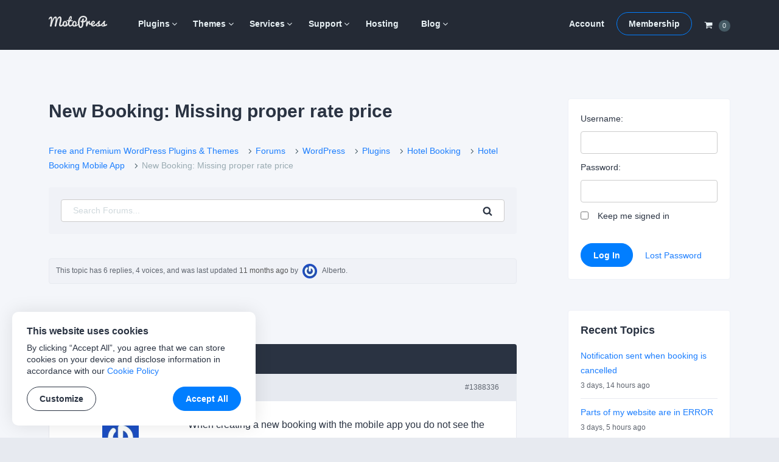

--- FILE ---
content_type: text/html; charset=UTF-8
request_url: https://motopress.com/forums/topic/new-booking-missing-proper-rate-price/
body_size: 13238
content:
<!doctype html><html lang="en-US"><head><meta charset="UTF-8"><meta name="viewport" content="width=device-width, initial-scale=1"><link rel="profile" href="https://gmpg.org/xfn/11"><link media="all" href="https://motopress.com/wp-content/cache/autoptimize/css/autoptimize_098ab45881b290182bf02f9fa22be427.css" rel="stylesheet" /><title>New Booking: Missing proper rate price - MotoPress</title> <!-- Google Tag Manager --> <script>(function(w,d,s,l,i){w[l]=w[l]||[];w[l].push({'gtm.start':
new Date().getTime(),event:'gtm.js'});var f=d.getElementsByTagName(s)[0],
j=d.createElement(s),dl=l!='dataLayer'?'&l='+l:'';j.async=true;j.src=
'https://www.googletagmanager.com/gtm.js?id='+i+dl;f.parentNode.insertBefore(j,f);
})(window,document,'script','dataLayer','GTM-PQC485F');</script> <!-- End Google Tag Manager --> <!-- Facebook --><meta name="facebook-domain-verification" content="h473jfi5t4h8pv0kzxeqtkbfgje0er" /> <script type="text/javascript">window.zESettings = {
		webWidget: {
			color: {
				theme: '#1f4ace',
				articleLinks: '#1f4ace',
			},
			chat: {
				connectOnPageLoad: false,
			}
		}
	};</script> <!-- This site is optimized with the Yoast SEO plugin v13.4.1 - https://yoast.com/wordpress/plugins/seo/ --><meta name="robots" content="max-snippet:-1, max-image-preview:large, max-video-preview:-1"/><link rel="canonical" href="https://motopress.com/forums/topic/new-booking-missing-proper-rate-price/" /><meta property="og:locale" content="en_US" /><meta property="og:type" content="article" /><meta property="og:title" content="New Booking: Missing proper rate price - MotoPress" /><meta property="og:description" content="When creating a new booking with the mobile app you do not see the proper price that is adequate for the count of guests that you choose. Steps to reproduce: - Add booking - Search - Choose apartment (In the appartments subtitle you only see the BASE PRICE of the apartment, but not the adequate rate" /><meta property="og:url" content="https://motopress.com/forums/topic/new-booking-missing-proper-rate-price/" /><meta property="og:site_name" content="MotoPress" /><meta property="article:publisher" content="https://www.facebook.com/motopressapp/" /><meta property="og:image" content="https://motopress.com/wp-content/uploads/2021/02/motopress-og-image.jpg" /><meta property="og:image:secure_url" content="https://motopress.com/wp-content/uploads/2021/02/motopress-og-image.jpg" /><meta property="og:image:width" content="1200" /><meta property="og:image:height" content="627" /><meta name="twitter:card" content="summary_large_image" /><meta name="twitter:description" content="Free and Premium WordPress Plugins &#038; Themes Forums WordPress Plugins Hotel Booking Hotel Booking Mobile App New Booking: Missing proper rate price Search for: Search This topic has 6 replies, 4 voices, and was last updated 11 months ago by Alberto. Viewing 7 posts - 1 through 7 (of 7 total) Author Posts December 9, [&hellip;]" /><meta name="twitter:title" content="New Booking: Missing proper rate price - MotoPress" /><meta name="twitter:site" content="@motopress" /><meta name="twitter:image" content="https://motopress.com/wp-content/uploads/2021/02/motopress-og-image.jpg" /><meta name="twitter:creator" content="@motopress" /> <script type='application/ld+json' class='yoast-schema-graph yoast-schema-graph--main'>{"@context":"https://schema.org","@graph":[{"@type":"Organization","@id":"https://motopress.com/#organization","name":"MotoPress","url":"https://motopress.com/","sameAs":["https://www.facebook.com/motopressapp/","https://www.instagram.com/motopressapp/","https://www.linkedin.com/company/motopress","https://www.youtube.com/channel/UCtkDYmIQ5Lv_z8KbjJ2lpFQ","https://twitter.com/motopress"],"logo":{"@type":"ImageObject","@id":"https://motopress.com/#logo","inLanguage":"en-US","url":"https://motopress.com/wp-content/uploads/2018/02/motopress-wordpress-planet.png","width":1316,"height":958,"caption":"MotoPress"},"image":{"@id":"https://motopress.com/#logo"}},{"@type":"WebSite","@id":"https://motopress.com/#website","url":"https://motopress.com/","name":"MotoPress","inLanguage":"en-US","description":"Free and Premium WordPress Plugins &amp; Themes","publisher":{"@id":"https://motopress.com/#organization"},"potentialAction":[{"@type":"SearchAction","target":"https://motopress.com/?s={search_term_string}","query-input":"required name=search_term_string"}]},{"@type":"WebPage","@id":"https://motopress.com/forums/topic/new-booking-missing-proper-rate-price/#webpage","url":"https://motopress.com/forums/topic/new-booking-missing-proper-rate-price/","name":"New Booking: Missing proper rate price - MotoPress","isPartOf":{"@id":"https://motopress.com/#website"},"inLanguage":"en-US","datePublished":"2022-12-09T09:52:58+00:00","dateModified":"2022-12-09T09:52:58+00:00","breadcrumb":{"@id":"https://motopress.com/forums/topic/new-booking-missing-proper-rate-price/#breadcrumb"},"potentialAction":[{"@type":"ReadAction","target":["https://motopress.com/forums/topic/new-booking-missing-proper-rate-price/"]}]},{"@type":"BreadcrumbList","@id":"https://motopress.com/forums/topic/new-booking-missing-proper-rate-price/#breadcrumb","itemListElement":[{"@type":"ListItem","position":1,"item":{"@type":"WebPage","@id":"https://motopress.com/","url":"https://motopress.com/","name":"Home"}},{"@type":"ListItem","position":2,"item":{"@type":"WebPage","@id":"https://motopress.com/forums/forum/wordpress/","url":"https://motopress.com/forums/forum/wordpress/","name":"WordPress"}},{"@type":"ListItem","position":3,"item":{"@type":"WebPage","@id":"https://motopress.com/forums/forum/wordpress/plugins/","url":"https://motopress.com/forums/forum/wordpress/plugins/","name":"Plugins"}},{"@type":"ListItem","position":4,"item":{"@type":"WebPage","@id":"https://motopress.com/forums/forum/wordpress/plugins/hotel-booking/","url":"https://motopress.com/forums/forum/wordpress/plugins/hotel-booking/","name":"Hotel Booking"}},{"@type":"ListItem","position":5,"item":{"@type":"WebPage","@id":"https://motopress.com/forums/forum/wordpress/plugins/hotel-booking/hotel-booking-mobile-app/","url":"https://motopress.com/forums/forum/wordpress/plugins/hotel-booking/hotel-booking-mobile-app/","name":"Hotel Booking Mobile App"}},{"@type":"ListItem","position":6,"item":{"@type":"WebPage","@id":"https://motopress.com/forums/topic/new-booking-missing-proper-rate-price/","url":"https://motopress.com/forums/topic/new-booking-missing-proper-rate-price/","name":"New Booking: Missing proper rate price"}}]}]}</script> <!-- / Yoast SEO plugin. --><link rel="alternate" type="application/rss+xml" title="MotoPress &raquo; Feed" href="https://motopress.com/feed/" /><link rel="alternate" type="application/rss+xml" title="MotoPress &raquo; Comments Feed" href="https://motopress.com/comments/feed/" /><link rel='https://api.w.org/' href='https://motopress.com/wp-json/' /><link rel="EditURI" type="application/rsd+xml" title="RSD" href="https://motopress.com/xmlrpc.php?rsd" /><link rel="wlwmanifest" type="application/wlwmanifest+xml" href="https://motopress.com/wp-includes/wlwmanifest.xml" /><meta name="generator" content="WordPress 5.3.20" /><link rel="alternate" type="application/json+oembed" href="https://motopress.com/wp-json/oembed/1.0/embed?url=https%3A%2F%2Fmotopress.com%2Fforums%2Ftopic%2Fnew-booking-missing-proper-rate-price%2F" /><link rel="alternate" type="text/xml+oembed" href="https://motopress.com/wp-json/oembed/1.0/embed?url=https%3A%2F%2Fmotopress.com%2Fforums%2Ftopic%2Fnew-booking-missing-proper-rate-price%2F&#038;format=xml" /><meta name="generator" content="Easy Digital Downloads v2.9.19" /><link rel="preload" href="https://motopress.com/wp-content/themes/motopressnew/fonts/motopress-icons/motopress-icons.woff2" as="font" type="font/woff2" crossorigin><meta name="description" content="When creating a new booking with the mobile app you do not see the proper price that is adequate for the count of guests that you choose. Steps to reproduce: - Add booking - Search - Choose apartment (In the appartments subtitle you only see the BASE PRICE of the apartment, but not the adequate rate" /><style type="text/css">.site-title,.site-description {position: absolute;clip: rect(1px, 1px, 1px, 1px);}</style> <script>window.dataLayer = window.dataLayer || [];

            // Wait until jQuery script is loaded [in footer]
            document.addEventListener( 'DOMContentLoaded', function () {
                jQuery( document ).ajaxSuccess(function ( event, request, args, response ) {
                    // Get the action and check the response
                    var action_regex = /\baction=(\w+)/i;
                    var query_args = args.url.match( action_regex );

                    if ( query_args == null && typeof args.data == 'string' ) {
                        query_args = args.data.match( action_regex );
                    }

                    var action = query_args != null ? query_args[1] : null;

                    if ( action !== 'edd_add_to_cart' || !response || !response.cart_items ) {
                        return;
                    }

                    // Add event
                    window.dataLayer.push({ ecommerce: null });
                    window.dataLayer.push({
                        'event': 'add_to_cart',
                        'ecommerce': {
                            'items': response.cart_items
                        }
                    });
                }); // On AJAX success
            }); // Document ready</script> <style type="text/css" id="wp-custom-css">.site-header + #site-header-placeholder.header-has-sidebar {
	height: 98.75px;
}
@media screen and (min-width: 766px) {
	.site-header + #site-header-placeholder.header-has-sidebar {
		height: 106px;
	}	
}
.home .mp-content-tabs-header a {
  text-decoration: underline;
}
@media screen and (min-width: 766px) {
	.two-columns-list {
		column-count: 2;
	    column-gap: 5vw;
	}
}
@media screen and (min-width: 766px) {
	.three-columns-list {
		column-count: 3;
	    column-gap: 5vw;
	}
}

#edd_checkout_wrap #tm_edd_recurring {
  display: none !important;
}
#edd_checkout_cart .edd_cart_item_name .eddr-notice.eddr-cart-item-notice {
  display: block  !important;
}
/* members download form */
.entry-content .tmrcp-download-form-list {
  background: #fff;
  border-bottom: 1px solid #e7eaf0;
  padding-bottom: 1.42857em;
}
.col-info .tmrcp-download-form-list {
  background: #fff;
	max-width: 95%;
}</style></head><body class="topic bbpress topic-template-default single single-topic postid-1388336 wp-custom-logo"> <!-- Google Tag Manager (noscript) --> <noscript><iframe src="https://www.googletagmanager.com/ns.html?id=GTM-PQC485F" height="0" width="0" style="display:none;visibility:hidden"></iframe></noscript> <!-- End Google Tag Manager (noscript) --><div id="page" class="site"><div class="site-wrapper"> <a class="skip-link screen-reader-text"
 href="#content">Skip to content</a><header id="masthead" class="site-header is-sticky"><div class="wrapper"><div class="row no-gutters header-menus-row"> <button class="menu-toggle" aria-controls="menu-wrapper" aria-expanded="false"> <svg class="open" fill="#fff" width="22" height="22" viewBox="0 0 1792 1792" xmlns="http://www.w3.org/2000/svg"><path d="M1664 1344v128q0 26-19 45t-45 19h-1408q-26 0-45-19t-19-45v-128q0-26 19-45t45-19h1408q26 0 45 19t19 45zm0-512v128q0 26-19 45t-45 19h-1408q-26 0-45-19t-19-45v-128q0-26 19-45t45-19h1408q26 0 45 19t19 45zm0-512v128q0 26-19 45t-45 19h-1408q-26 0-45-19t-19-45v-128q0-26 19-45t45-19h1408q26 0 45 19t19 45z"/></svg> <svg class="close" fill="#fff" style="display: none;" width="22" height="22" viewBox="0 0 1792 1792" xmlns="http://www.w3.org/2000/svg"><path d="M1490 1322q0 40-28 68l-136 136q-28 28-68 28t-68-28l-294-294-294 294q-28 28-68 28t-68-28l-136-136q-28-28-28-68t28-68l294-294-294-294q-28-28-28-68t28-68l136-136q28-28 68-28t68 28l294 294 294-294q28-28 68-28t68 28l136 136q28 28 28 68t-28 68l-294 294 294 294q28 28 28 68z"/></svg> <span class="screen-reader-text">Menu</span> </button><div class="site-branding"> <a href="https://motopress.com/" class="custom-logo-link" rel="home"><img width="96" height="20" src="https://motopress.com/wp-content/uploads/2021/12/motopress-logo.svg" class="custom-logo no-lazyload" alt="MotoPress" width="96" height="20" /></a><p class="site-title"><a href="https://motopress.com/"
 rel="home">MotoPress</a></p><p class="site-description screen-reader-text">Free and Premium WordPress Plugins &amp; Themes</p></div><!-- .site-branding --><div class="header-cart"> <a class="navCart empty" href="https://motopress.com/checkout/?nocache=true"> <span class="navCart-icon"> <svg fill="currentColor" width="14" height="14" viewBox="0 0 1792 1792" xmlns="http://www.w3.org/2000/svg"><path d="M704 1536q0 52-38 90t-90 38-90-38-38-90 38-90 90-38 90 38 38 90zm896 0q0 52-38 90t-90 38-90-38-38-90 38-90 90-38 90 38 38 90zm128-1088v512q0 24-16.5 42.5t-40.5 21.5l-1044 122q13 60 13 70 0 16-24 64h920q26 0 45 19t19 45-19 45-45 19h-1024q-26 0-45-19t-19-45q0-11 8-31.5t16-36 21.5-40 15.5-29.5l-177-823h-204q-26 0-45-19t-19-45 19-45 45-19h256q16 0 28.5 6.5t19.5 15.5 13 24.5 8 26 5.5 29.5 4.5 26h1201q26 0 45 19t19 45z"/></svg> </span> <span class="navCart-cartQuantityAndTotal"> <span class="navCart-quantity"><span class="edd-cart-quantity">0</span></span> </span> </a></div><div class="menu-wrapper" id="menu-wrapper"><div class="row no-gutters"><nav id="site-navigation" class="main-navigation"><div class="menu-primary-container"><ul id="primary-menu" class="menu"><li id="menu-item-643344" class="menu-item menu-item-type-taxonomy menu-item-object-download_category menu-item-has-children menu-item-643344"><a title="WordPress Plugins" href="https://motopress.com/products/category/wordpress-plugins/">Plugins</a><ul class="sub-menu"><li id="menu-item-937488" class="menu-item menu-item-type-taxonomy menu-item-object-download_category menu-item-937488"><a href="https://motopress.com/products/category/hotel-booking-addons/">Hotel Booking</a></li><li id="menu-item-1321408" class="menu-item menu-item-type-taxonomy menu-item-object-download_category menu-item-1321408"><a href="https://motopress.com/products/category/appointment-booking-addons/">Appointment Booking</a></li><li id="menu-item-1775858" class="menu-item menu-item-type-post_type menu-item-object-download menu-item-1775858"><a href="https://motopress.com/products/booking-calendar/">Booking Calendar</a></li><li id="menu-item-1689517" class="menu-item menu-item-type-post_type menu-item-object-download menu-item-1689517"><a href="https://motopress.com/products/events-calendar/">Events Calendar</a></li><li id="menu-item-937489" class="menu-item menu-item-type-taxonomy menu-item-object-download_category menu-item-has-children menu-item-937489"><a href="https://motopress.com/products/category/gutenberg-wordpress-plugins/">Gutenberg Plugins</a><ul class="sub-menu"><li id="menu-item-1124057" class="menu-item menu-item-type-post_type menu-item-object-download menu-item-1124057"><a href="https://motopress.com/products/getwid/">Getwid</a></li><li id="menu-item-1124058" class="menu-item menu-item-type-post_type menu-item-object-download menu-item-1124058"><a href="https://motopress.com/products/wordpress-mega-menu-block/">Mega Menu Block</a></li><li id="menu-item-1124056" class="menu-item menu-item-type-post_type menu-item-object-download menu-item-1124056"><a href="https://motopress.com/products/block-editor-colors/">Block Editor Colors</a></li></ul></li><li id="menu-item-937490" class="menu-item menu-item-type-taxonomy menu-item-object-download_category menu-item-has-children menu-item-937490"><a href="https://motopress.com/products/category/elementor-addons/">Elementor Addons</a><ul class="sub-menu"><li id="menu-item-1124051" class="menu-item menu-item-type-post_type menu-item-object-download menu-item-1124051"><a href="https://motopress.com/products/stratum/">Free Elementor Widgets</a></li><li id="menu-item-1124052" class="menu-item menu-item-type-post_type menu-item-object-download menu-item-1124052"><a href="https://motopress.com/products/stratum-menu/">Elementor Mega Menu</a></li><li id="menu-item-1124302" class="menu-item menu-item-type-post_type menu-item-object-download menu-item-1124302"><a href="https://motopress.com/products/hotel-booking/">Elementor Booking</a></li><li id="menu-item-1124055" class="menu-item menu-item-type-post_type menu-item-object-download menu-item-1124055"><a href="https://motopress.com/products/appointment-booking/">Elementor Appointment</a></li></ul></li><li id="menu-item-937492" class="menu-item menu-item-type-taxonomy menu-item-object-download_category menu-item-937492"><a href="https://motopress.com/products/category/free-wordpress-plugins/">Free Plugins</a></li></ul></li><li id="menu-item-643345" class="menu-item menu-item-type-taxonomy menu-item-object-download_category menu-item-has-children menu-item-643345"><a title="WordPress Themes" href="https://motopress.com/products/category/wordpress-themes/">Themes</a><ul class="sub-menu"><li id="menu-item-937493" class="menu-item menu-item-type-taxonomy menu-item-object-download_category menu-item-937493"><a href="https://motopress.com/products/category/hotel-rental-wordpress-themes/">Hotel Themes</a></li><li id="menu-item-1048270" class="menu-item menu-item-type-taxonomy menu-item-object-download_category menu-item-1048270"><a href="https://motopress.com/products/category/appointment-wordpress-themes/">Appointment Themes</a></li><li id="menu-item-937496" class="menu-item menu-item-type-taxonomy menu-item-object-download_category menu-item-937496"><a href="https://motopress.com/products/category/gutenberg-wordpress-themes/">Gutenberg Themes</a></li><li id="menu-item-937497" class="menu-item menu-item-type-taxonomy menu-item-object-download_category menu-item-937497"><a href="https://motopress.com/products/category/elementor-templates/">Elementor Templates &#038; Themes</a></li><li id="menu-item-970177" class="menu-item menu-item-type-taxonomy menu-item-object-download_category menu-item-970177"><a href="https://motopress.com/products/category/woocommerce-templates/">WooCommerce Themes</a></li><li id="menu-item-937498" class="menu-item menu-item-type-taxonomy menu-item-object-download_category menu-item-937498"><a href="https://motopress.com/products/category/premium-wordpress-themes/">Premium Themes</a></li><li id="menu-item-937499" class="menu-item menu-item-type-taxonomy menu-item-object-download_category menu-item-937499"><a href="https://motopress.com/products/category/free-wordpress-themes/">Free Themes</a></li></ul></li><li id="menu-item-651202" class="menu-item menu-item-type-taxonomy menu-item-object-download_category menu-item-has-children menu-item-651202"><a href="https://motopress.com/products/category/services/">Services</a><ul class="sub-menu"><li id="menu-item-986697" class="menu-item menu-item-type-post_type menu-item-object-download menu-item-986697"><a href="https://motopress.com/products/hotel-booking-plugin-configuration/">Hotel Booking Plugin Initial Configuration</a></li><li id="menu-item-1562941" class="menu-item menu-item-type-post_type menu-item-object-download menu-item-1562941"><a href="https://motopress.com/products/appointment-booking-plugin-configuration/">Appointment Booking Plugin Configuration</a></li><li id="menu-item-1007189" class="menu-item menu-item-type-post_type menu-item-object-download menu-item-1007189"><a href="https://motopress.com/products/ready-to-use-website/">Ready-to-Use WordPress Website</a></li><li id="menu-item-1350700" class="menu-item menu-item-type-post_type menu-item-object-download menu-item-1350700"><a href="https://motopress.com/products/ready-to-use-booking-website/">Ready to Use Booking Website</a></li><li id="menu-item-1350699" class="menu-item menu-item-type-post_type menu-item-object-download menu-item-1350699"><a href="https://motopress.com/products/extended-support/">Extended Support</a></li><li id="menu-item-1007178" class="menu-item menu-item-type-taxonomy menu-item-object-download_category menu-item-1007178"><a href="https://motopress.com/products/category/services/">All Services</a></li></ul></li><li id="menu-item-46112" class="menu-item menu-item-type-post_type menu-item-object-page menu-item-has-children menu-item-46112"><a href="https://motopress.com/support/">Support</a><ul class="sub-menu"><li id="menu-item-153903" class="menu-item menu-item-type-post_type menu-item-object-forum menu-item-153903"><a href="https://motopress.com/forums/forum/wordpress/">Forums</a></li><li id="menu-item-46113" class="menu-item menu-item-type-custom menu-item-object-custom menu-item-46113"><a target="_blank" rel="nofollow noopener" href="https://support.motopress.com/hc/en-us">Help Desk</a></li><li id="menu-item-1124062" class="menu-item menu-item-type-custom menu-item-object-custom menu-item-1124062"><a rel="nofollow noopener" href="https://www.youtube.com/channel/UCtkDYmIQ5Lv_z8KbjJ2lpFQ">Video Tutorials</a></li><li id="menu-item-643516" class="menu-item menu-item-type-post_type menu-item-object-download menu-item-643516"><a href="https://motopress.com/products/extended-support/">Extended Support</a></li><li id="menu-item-259739" class="menu-item menu-item-type-custom menu-item-object-custom menu-item-259739"><a href="https://motopress.com/documentation/">Documentation</a></li><li id="menu-item-21" class="menu-item menu-item-type-post_type menu-item-object-page menu-item-21"><a href="https://motopress.com/contacts/">Contact Us</a></li></ul></li><li id="menu-item-953105" class="menu-item menu-item-type-post_type menu-item-object-page menu-item-953105"><a href="https://motopress.com/recommended-web-hosting/">Hosting</a></li><li id="menu-item-23" class="menu-item menu-item-type-post_type menu-item-object-page current_page_parent menu-item-has-children menu-item-23"><a href="https://motopress.com/blog/">Blog</a><ul class="sub-menu"><li id="menu-item-1132327" class="menu-item menu-item-type-post_type menu-item-object-page current_page_parent menu-item-1132327"><a href="https://motopress.com/blog/">Latest Posts</a></li><li id="menu-item-1128372" class="menu-item menu-item-type-taxonomy menu-item-object-category menu-item-1128372"><a href="https://motopress.com/blog/category/wordpress-plugins/">WordPress Plugins</a></li><li id="menu-item-1128373" class="menu-item menu-item-type-taxonomy menu-item-object-category menu-item-1128373"><a href="https://motopress.com/blog/category/tutorials/">WordPress Tutorials</a></li><li id="menu-item-1128375" class="menu-item menu-item-type-taxonomy menu-item-object-category menu-item-1128375"><a href="https://motopress.com/blog/category/getwid-gutenberg-blocks/">Gutenberg Blocks</a></li><li id="menu-item-1128376" class="menu-item menu-item-type-taxonomy menu-item-object-category menu-item-1128376"><a href="https://motopress.com/blog/category/stratum-elementor-widgets/">Elementor Widgets</a></li><li id="menu-item-1128374" class="menu-item menu-item-type-taxonomy menu-item-object-category menu-item-1128374"><a href="https://motopress.com/blog/category/product-updates/">Product Updates</a></li></ul></li></ul></div></nav><!-- #site-navigation --><div id="site-navigation-second" class="second-navigation"><div class="menu-second-container"><ul id="second-menu" class="menu"><li id="menu-item-643346" class="menu-item menu-item-type-post_type menu-item-object-page menu-item-643346"><a href="https://motopress.com/my-account/">Account</a></li><li id="menu-item-643347" class="button menu-item menu-item-type-post_type menu-item-object-page menu-item-643347"><a href="https://motopress.com/membership/">Membership</a></li></ul></div></div><!-- #site-navigation-second --><div class="header-cart"> <a class="navCart empty" href="https://motopress.com/checkout/?nocache=true"> <span class="navCart-icon"> <svg fill="currentColor" width="14" height="14" viewBox="0 0 1792 1792" xmlns="http://www.w3.org/2000/svg"><path d="M704 1536q0 52-38 90t-90 38-90-38-38-90 38-90 90-38 90 38 38 90zm896 0q0 52-38 90t-90 38-90-38-38-90 38-90 90-38 90 38 38 90zm128-1088v512q0 24-16.5 42.5t-40.5 21.5l-1044 122q13 60 13 70 0 16-24 64h920q26 0 45 19t19 45-19 45-45 19h-1024q-26 0-45-19t-19-45q0-11 8-31.5t16-36 21.5-40 15.5-29.5l-177-823h-204q-26 0-45-19t-19-45 19-45 45-19h256q16 0 28.5 6.5t19.5 15.5 13 24.5 8 26 5.5 29.5 4.5 26h1201q26 0 45 19t19 45z"/></svg> </span> <span class="navCart-cartQuantityAndTotal"> <span class="navCart-quantity"><span class="edd-cart-quantity">0</span></span> </span> </a></div></div><!-- .row --></div><!-- .menu-wrapper --></div><!-- .row --></div><!-- .wrapper --></header><!-- #masthead --><div id="site-header-placeholder" class=""></div><div id="content" class="site-content"><div class="wrapper clear"><div id="primary" class="content-area"><main id="main" class="site-main"><article id="post-1388336" class="post-1388336 topic type-topic status-publish hentry" itemtype="https://schema.org/DiscussionForumPosting" itemscope><meta itemprop="mainEntityOfPage" content="https://motopress.com/forums/topic/new-booking-missing-proper-rate-price/" /><meta itemprop="url" content="https://motopress.com/forums/topic/new-booking-missing-proper-rate-price/" /><div itemprop="interactionStatistic" itemtype="https://schema.org/InteractionCounter" itemscope><meta itemprop="userInteractionCount" content="6" /><meta itemprop="interactionType" content="https://schema.org/ReplyAction" /></div><header class="entry-header"><h1 class="entry-title" itemprop="headline">New Booking: Missing proper rate price</h1></header><!-- .entry-header --><div class="entry-content"><div id="bbpress-forums" class="bbpress-wrapper"><div class="bbp-breadcrumb"><p><a href="https://motopress.com" class="bbp-breadcrumb-home">Free and Premium WordPress Plugins &#038; Themes</a> <span class="bbp-breadcrumb-sep"><i class="motopress-icon-angle-right" aria-hidden="true"></i></span> <a href="https://motopress.com/forums/" class="bbp-breadcrumb-root">Forums</a> <span class="bbp-breadcrumb-sep"><i class="motopress-icon-angle-right" aria-hidden="true"></i></span> <a href="https://motopress.com/forums/forum/wordpress/" class="bbp-breadcrumb-forum">WordPress</a> <span class="bbp-breadcrumb-sep"><i class="motopress-icon-angle-right" aria-hidden="true"></i></span> <a href="https://motopress.com/forums/forum/wordpress/plugins/" class="bbp-breadcrumb-forum">Plugins</a> <span class="bbp-breadcrumb-sep"><i class="motopress-icon-angle-right" aria-hidden="true"></i></span> <a href="https://motopress.com/forums/forum/wordpress/plugins/hotel-booking/" class="bbp-breadcrumb-forum">Hotel Booking</a> <span class="bbp-breadcrumb-sep"><i class="motopress-icon-angle-right" aria-hidden="true"></i></span> <a href="https://motopress.com/forums/forum/wordpress/plugins/hotel-booking/hotel-booking-mobile-app/" class="bbp-breadcrumb-forum">Hotel Booking Mobile App</a> <span class="bbp-breadcrumb-sep"><i class="motopress-icon-angle-right" aria-hidden="true"></i></span> <span class="bbp-breadcrumb-current">New Booking: Missing proper rate price</span></p></div><form role="search" method="get" id="bbp-search-form" action="https://motopress.com/forums/search/"  class="search-form mp-bbp-search"><div class="search-form-wrapper clear"> <label class="screen-reader-text hidden" for="bbp_search">Search for:</label> <input type="hidden" name="action" value="bbp-search-request" /> <input tabindex="101" type="text" value="" placeholder="Search Forums..." name="bbp_search" id="bbp_search" class="search-field"/> <button tabindex="102" class="button search-submit" type="submit" id="bbp_search_submit" > <svg width="16" height="16" viewBox="0 0 1792 1792" xmlns="http://www.w3.org/2000/svg"><path d="M1216 832q0-185-131.5-316.5t-316.5-131.5-316.5 131.5-131.5 316.5 131.5 316.5 316.5 131.5 316.5-131.5 131.5-316.5zm512 832q0 52-38 90t-90 38q-54 0-90-38l-343-342q-179 124-399 124-143 0-273.5-55.5t-225-150-150-225-55.5-273.5 55.5-273.5 150-225 225-150 273.5-55.5 273.5 55.5 225 150 150 225 55.5 273.5q0 220-124 399l343 343q37 37 37 90z"/></svg><span class="screen-reader-text">Search</span></button></div></form><div class="clear"></div><div class="bbp-template-notice info"><ul><li class="bbp-topic-description">This topic has 6 replies, 4 voices, and was last updated <a href="https://motopress.com/forums/topic/new-booking-missing-proper-rate-price/#post-1732609" title="Reply To: New Booking: Missing proper rate price">11 months ago</a> by <span  class="bbp-author-avatar"><noscript><img alt='' src='https://secure.gravatar.com/avatar/e9ea0d87963fda0899e6c8bece595af5?s=24&#038;r=g' srcset='https://secure.gravatar.com/avatar/e9ea0d87963fda0899e6c8bece595af5?s=48&#038;r=g 2x' class='avatar avatar-24 photo' height='24' width='24' /></noscript><img alt='' src='data:image/svg+xml,%3Csvg%20xmlns=%22http://www.w3.org/2000/svg%22%20viewBox=%220%200%2024%2024%22%3E%3C/svg%3E' data-src='https://secure.gravatar.com/avatar/e9ea0d87963fda0899e6c8bece595af5?s=24&#038;r=g' data-srcset='https://secure.gravatar.com/avatar/e9ea0d87963fda0899e6c8bece595af5?s=48&#038;r=g 2x' class='lazyload avatar avatar-24 photo' height='24' width='24' /></span><span  class="bbp-author-name">Alberto</span></a>.</li></ul></div><div class="bbp-pagination"><div class="bbp-pagination-count">Viewing 7 posts - 1 through 7 (of 7 total)</div><div class="bbp-pagination-links"></div></div><ul id="topic-1388336-replies" class="forums bbp-replies"><li class="bbp-header"><div class="bbp-reply-author">Author</div><!-- .bbp-reply-author --><div class="bbp-reply-content">Posts</div><!-- .bbp-reply-content --></li><!-- .bbp-header --><li class="bbp-body"><div id="post-1388336" class="bbp-reply-header"><div class="bbp-meta"> <span class="bbp-reply-post-date" itemprop="datePublished" content="2022-12-09T01:52:58-08:00">December 9, 2022 at 1:52 am</span> <a href="https://motopress.com/forums/topic/new-booking-missing-proper-rate-price/#post-1388336" class="bbp-reply-permalink">#1388336</a> <span class="bbp-admin-links"></span></div><!-- .bbp-meta --></div><!-- #post-1388336 --><div class="loop-item-0 user-id-86274 bbp-parent-forum-442926 bbp-parent-topic-1301346 bbp-reply-position-1 odd  post-1388336 topic type-topic status-publish hentry"><div class="bbp-reply-author" itemprop="author" itemtype="https://schema.org/Person" itemscope><meta itemprop="name" content="Christopher Klein"> <span  class="bbp-author-avatar"><noscript><img alt='' src='https://secure.gravatar.com/avatar/92ece55a27579426d7b27b5e1935ae76?s=80&#038;r=g' srcset='https://secure.gravatar.com/avatar/92ece55a27579426d7b27b5e1935ae76?s=160&#038;r=g 2x' class='avatar avatar-80 photo' height='80' width='80' /></noscript><img alt='' src='data:image/svg+xml,%3Csvg%20xmlns=%22http://www.w3.org/2000/svg%22%20viewBox=%220%200%2080%2080%22%3E%3C/svg%3E' data-src='https://secure.gravatar.com/avatar/92ece55a27579426d7b27b5e1935ae76?s=80&#038;r=g' data-srcset='https://secure.gravatar.com/avatar/92ece55a27579426d7b27b5e1935ae76?s=160&#038;r=g 2x' class='lazyload avatar avatar-80 photo' height='80' width='80' /></span><span  class="bbp-author-name">Christopher Klein</span></a><div class="bbp-author-role">Participant</div></div><!-- .bbp-reply-author --><div class="bbp-reply-content" itemprop="text"><p>When creating a new booking with the mobile app you do not see the proper price that is adequate for the count of guests that you choose.</p><p>Steps to reproduce:<br /> &#8211; Add booking<br /> &#8211; Search<br /> &#8211; Choose apartment (In the appartments subtitle you only see the BASE PRICE of the apartment, but not the adequate rate)<br /> &#8211; Click on continue<br /> &#8211; You can now enter the customer information and the final count of adults and children<br /> &#8211; But you don&#8217;t see the final price!</p><p>It would be very helpful to see the real booking price dependent on the chosen guest count.<br /> Be it in the beginning when searching for the appartments or at least at the final booking page, where you finally determine the guest count.</p><p>Regards,<br /> Chris Klein<br /> Modulseiten KLEIN</p></div><!-- .bbp-reply-content --></div><!-- .reply --><div itemprop="comment" itemtype="https://schema.org/Comment" itemscope><div id="post-1390187" class="bbp-reply-header"><div class="bbp-meta"> <span class="bbp-reply-post-date" itemprop="datePublished" content="2022-12-14T01:34:20-08:00">December 14, 2022 at 1:34 am</span> <a href="https://motopress.com/forums/topic/new-booking-missing-proper-rate-price/#post-1390187" class="bbp-reply-permalink">#1390187</a> <span class="bbp-admin-links"></span></div><!-- .bbp-meta --></div><!-- #post-1390187 --><div class="loop-item-1 user-id-57739 bbp-parent-forum-1301346 bbp-parent-topic-1388336 bbp-reply-position-2 even  post-1390187 reply type-reply status-publish hentry"><div class="bbp-reply-author" itemprop="author" itemtype="https://schema.org/Person" itemscope><meta itemprop="name" content="J. Davis"> <span  class="bbp-author-avatar"><noscript><img alt='' src='https://secure.gravatar.com/avatar/6f37ea886604e80c89ee7173c7228042?s=80&#038;r=g' srcset='https://secure.gravatar.com/avatar/6f37ea886604e80c89ee7173c7228042?s=160&#038;r=g 2x' class='avatar avatar-80 photo' height='80' width='80' /></noscript><img alt='' src='data:image/svg+xml,%3Csvg%20xmlns=%22http://www.w3.org/2000/svg%22%20viewBox=%220%200%2080%2080%22%3E%3C/svg%3E' data-src='https://secure.gravatar.com/avatar/6f37ea886604e80c89ee7173c7228042?s=80&#038;r=g' data-srcset='https://secure.gravatar.com/avatar/6f37ea886604e80c89ee7173c7228042?s=160&#038;r=g 2x' class='lazyload avatar avatar-80 photo' height='80' width='80' /></span><span  class="bbp-author-name">J. Davis</span></a><div class="bbp-author-role">Keymaster</div></div><!-- .bbp-reply-author --><div class="bbp-reply-content" itemprop="text"><p>Hi Chris, Thanks for your feedback.</p></div><!-- .bbp-reply-content --></div><!-- .reply --></div><div itemprop="comment" itemtype="https://schema.org/Comment" itemscope><div id="post-1515354" class="bbp-reply-header"><div class="bbp-meta"> <span class="bbp-reply-post-date" itemprop="datePublished" content="2023-10-12T07:14:41-08:00">October 12, 2023 at 7:14 am</span> <a href="https://motopress.com/forums/topic/new-booking-missing-proper-rate-price/#post-1515354" class="bbp-reply-permalink">#1515354</a> <span class="bbp-admin-links"></span></div><!-- .bbp-meta --></div><!-- #post-1515354 --><div class="loop-item-2 user-id-86274 bbp-parent-forum-1301346 bbp-parent-topic-1388336 bbp-reply-position-3 odd topic-author  post-1515354 reply type-reply status-publish hentry"><div class="bbp-reply-author" itemprop="author" itemtype="https://schema.org/Person" itemscope><meta itemprop="name" content="Christopher Klein"> <span  class="bbp-author-avatar"><noscript><img alt='' src='https://secure.gravatar.com/avatar/92ece55a27579426d7b27b5e1935ae76?s=80&#038;r=g' srcset='https://secure.gravatar.com/avatar/92ece55a27579426d7b27b5e1935ae76?s=160&#038;r=g 2x' class='avatar avatar-80 photo' height='80' width='80' /></noscript><img alt='' src='data:image/svg+xml,%3Csvg%20xmlns=%22http://www.w3.org/2000/svg%22%20viewBox=%220%200%2080%2080%22%3E%3C/svg%3E' data-src='https://secure.gravatar.com/avatar/92ece55a27579426d7b27b5e1935ae76?s=80&#038;r=g' data-srcset='https://secure.gravatar.com/avatar/92ece55a27579426d7b27b5e1935ae76?s=160&#038;r=g 2x' class='lazyload avatar avatar-80 photo' height='80' width='80' /></span><span  class="bbp-author-name">Christopher Klein</span></a><div class="bbp-author-role">Participant</div></div><!-- .bbp-reply-author --><div class="bbp-reply-content" itemprop="text"><p>Any updates on this? For my customer this behavior is very exhausting.</p></div><!-- .bbp-reply-content --></div><!-- .reply --></div><div itemprop="comment" itemtype="https://schema.org/Comment" itemscope><div id="post-1515551" class="bbp-reply-header"><div class="bbp-meta"> <span class="bbp-reply-post-date" itemprop="datePublished" content="2023-10-12T22:05:20-08:00">October 12, 2023 at 10:05 pm</span> <a href="https://motopress.com/forums/topic/new-booking-missing-proper-rate-price/#post-1515551" class="bbp-reply-permalink">#1515551</a> <span class="bbp-admin-links"></span></div><!-- .bbp-meta --></div><!-- #post-1515551 --><div class="loop-item-3 user-id-72745 bbp-parent-forum-1301346 bbp-parent-topic-1388336 bbp-reply-position-4 even  post-1515551 reply type-reply status-publish hentry"><div class="bbp-reply-author" itemprop="author" itemtype="https://schema.org/Person" itemscope><meta itemprop="name" content="UPR"> <span  class="bbp-author-avatar"><noscript><img alt='' src='https://secure.gravatar.com/avatar/bf7643542ce5860fb0c9e301e8910f34?s=80&#038;r=g' srcset='https://secure.gravatar.com/avatar/bf7643542ce5860fb0c9e301e8910f34?s=160&#038;r=g 2x' class='avatar avatar-80 photo' height='80' width='80' /></noscript><img alt='' src='data:image/svg+xml,%3Csvg%20xmlns=%22http://www.w3.org/2000/svg%22%20viewBox=%220%200%2080%2080%22%3E%3C/svg%3E' data-src='https://secure.gravatar.com/avatar/bf7643542ce5860fb0c9e301e8910f34?s=80&#038;r=g' data-srcset='https://secure.gravatar.com/avatar/bf7643542ce5860fb0c9e301e8910f34?s=160&#038;r=g 2x' class='lazyload avatar avatar-80 photo' height='80' width='80' /></span><span  class="bbp-author-name">UPR</span></a><div class="bbp-author-role">Participant</div></div><!-- .bbp-reply-author --><div class="bbp-reply-content" itemprop="text"><p>David, We have the same problem! Currently losing money on this and having very upset customers because the wrong price gets displayed, but charged correctly upon booking!</p><p>We need a fix for this ASAP!</p></div><!-- .bbp-reply-content --></div><!-- .reply --></div><div itemprop="comment" itemtype="https://schema.org/Comment" itemscope><div id="post-1648296" class="bbp-reply-header"><div class="bbp-meta"> <span class="bbp-reply-post-date" itemprop="datePublished" content="2024-07-25T02:27:28-08:00">July 25, 2024 at 2:27 am</span> <a href="https://motopress.com/forums/topic/new-booking-missing-proper-rate-price/#post-1648296" class="bbp-reply-permalink">#1648296</a> <span class="bbp-admin-links"></span></div><!-- .bbp-meta --></div><!-- #post-1648296 --><div class="loop-item-4 user-id-92101 bbp-parent-forum-1301346 bbp-parent-topic-1388336 bbp-reply-position-5 odd  post-1648296 reply type-reply status-publish hentry"><div class="bbp-reply-author" itemprop="author" itemtype="https://schema.org/Person" itemscope><meta itemprop="name" content="Alberto"> <span  class="bbp-author-avatar"><noscript><img alt='' src='https://secure.gravatar.com/avatar/e9ea0d87963fda0899e6c8bece595af5?s=80&#038;r=g' srcset='https://secure.gravatar.com/avatar/e9ea0d87963fda0899e6c8bece595af5?s=160&#038;r=g 2x' class='avatar avatar-80 photo' height='80' width='80' /></noscript><img alt='' src='data:image/svg+xml,%3Csvg%20xmlns=%22http://www.w3.org/2000/svg%22%20viewBox=%220%200%2080%2080%22%3E%3C/svg%3E' data-src='https://secure.gravatar.com/avatar/e9ea0d87963fda0899e6c8bece595af5?s=80&#038;r=g' data-srcset='https://secure.gravatar.com/avatar/e9ea0d87963fda0899e6c8bece595af5?s=160&#038;r=g 2x' class='lazyload avatar avatar-80 photo' height='80' width='80' /></span><span  class="bbp-author-name">Alberto</span></a><div class="bbp-author-role">Participant</div></div><!-- .bbp-reply-author --><div class="bbp-reply-content" itemprop="text"><p>+1 to Christopher Klein for opening this thread.<br /> I am interested too.</p></div><!-- .bbp-reply-content --></div><!-- .reply --></div><div itemprop="comment" itemtype="https://schema.org/Comment" itemscope><div id="post-1651731" class="bbp-reply-header"><div class="bbp-meta"> <span class="bbp-reply-post-date" itemprop="datePublished" content="2024-08-02T05:21:01-08:00">August 2, 2024 at 5:21 am</span> <a href="https://motopress.com/forums/topic/new-booking-missing-proper-rate-price/#post-1651731" class="bbp-reply-permalink">#1651731</a> <span class="bbp-admin-links"></span></div><!-- .bbp-meta --></div><!-- #post-1651731 --><div class="loop-item-5 user-id-57739 bbp-parent-forum-1301346 bbp-parent-topic-1388336 bbp-reply-position-6 even  post-1651731 reply type-reply status-publish hentry"><div class="bbp-reply-author" itemprop="author" itemtype="https://schema.org/Person" itemscope><meta itemprop="name" content="J. Davis"> <span  class="bbp-author-avatar"><noscript><img alt='' src='https://secure.gravatar.com/avatar/6f37ea886604e80c89ee7173c7228042?s=80&#038;r=g' srcset='https://secure.gravatar.com/avatar/6f37ea886604e80c89ee7173c7228042?s=160&#038;r=g 2x' class='avatar avatar-80 photo' height='80' width='80' /></noscript><img alt='' src='data:image/svg+xml,%3Csvg%20xmlns=%22http://www.w3.org/2000/svg%22%20viewBox=%220%200%2080%2080%22%3E%3C/svg%3E' data-src='https://secure.gravatar.com/avatar/6f37ea886604e80c89ee7173c7228042?s=80&#038;r=g' data-srcset='https://secure.gravatar.com/avatar/6f37ea886604e80c89ee7173c7228042?s=160&#038;r=g 2x' class='lazyload avatar avatar-80 photo' height='80' width='80' /></span><span  class="bbp-author-name">J. Davis</span></a><div class="bbp-author-role">Keymaster</div></div><!-- .bbp-reply-author --><div class="bbp-reply-content" itemprop="text"><p>Thank you for your upvotes. There is no news on this yet.</p></div><!-- .bbp-reply-content --></div><!-- .reply --></div><div itemprop="comment" itemtype="https://schema.org/Comment" itemscope><div id="post-1732609" class="bbp-reply-header"><div class="bbp-meta"> <span class="bbp-reply-post-date" itemprop="datePublished" content="2025-02-24T06:34:07-08:00">February 24, 2025 at 6:34 am</span> <a href="https://motopress.com/forums/topic/new-booking-missing-proper-rate-price/#post-1732609" class="bbp-reply-permalink">#1732609</a> <span class="bbp-admin-links"></span></div><!-- .bbp-meta --></div><!-- #post-1732609 --><div class="loop-item-6 user-id-92101 bbp-parent-forum-1301346 bbp-parent-topic-1388336 bbp-reply-position-7 odd  post-1732609 reply type-reply status-publish hentry"><div class="bbp-reply-author" itemprop="author" itemtype="https://schema.org/Person" itemscope><meta itemprop="name" content="Alberto"> <span  class="bbp-author-avatar"><noscript><img alt='' src='https://secure.gravatar.com/avatar/e9ea0d87963fda0899e6c8bece595af5?s=80&#038;r=g' srcset='https://secure.gravatar.com/avatar/e9ea0d87963fda0899e6c8bece595af5?s=160&#038;r=g 2x' class='avatar avatar-80 photo' height='80' width='80' /></noscript><img alt='' src='data:image/svg+xml,%3Csvg%20xmlns=%22http://www.w3.org/2000/svg%22%20viewBox=%220%200%2080%2080%22%3E%3C/svg%3E' data-src='https://secure.gravatar.com/avatar/e9ea0d87963fda0899e6c8bece595af5?s=80&#038;r=g' data-srcset='https://secure.gravatar.com/avatar/e9ea0d87963fda0899e6c8bece595af5?s=160&#038;r=g 2x' class='lazyload avatar avatar-80 photo' height='80' width='80' /></span><span  class="bbp-author-name">Alberto</span></a><div class="bbp-author-role">Participant</div></div><!-- .bbp-reply-author --><div class="bbp-reply-content" itemprop="text"><blockquote><p> The issue is clear: the app only shows the **base price**, not the final rate based on guest count. This creates confusion and, in some cases, **lost revenue and frustrated customers**.</p></blockquote><p><strong>Why is there still no update on this?</strong> This is a core pricing issue that affects both user trust and business revenue. Can we get a concrete response on whether a fix is planned?</p><p><strong>For other users:</strong> If you agree, leave a <strong>&#8220;+1&#8221;</strong> below to increase visibility. Thanks for your support!</p></div><!-- .bbp-reply-content --></div><!-- .reply --></div></li><!-- .bbp-body --><li class="bbp-footer"><div class="bbp-reply-author">Author</div><div class="bbp-reply-content">Posts</div><!-- .bbp-reply-content --></li><!-- .bbp-footer --></ul><!-- #topic-1388336-replies --><div class="bbp-pagination"><div class="bbp-pagination-count">Viewing 7 posts - 1 through 7 (of 7 total)</div><div class="bbp-pagination-links"></div></div><div id="no-reply-1388336" class="bbp-no-reply"><div class="bbp-template-notice"><ul><li>You must be logged in to reply to this topic.</li></ul></div></div></div></div><!-- .entry-content --></article><!-- #post-1388336 --></main><!-- #main --></div><!-- #primary --><aside id="secondary" class="widget-area"><section id="bbp_login_widget-3" class="widget bbp_widget_login"><form method="post" action="https://motopress.com/wp-login.php" class="bbp-login-form"><fieldset class="bbp-form"><legend>Log In</legend><div class="bbp-username"> <label for="user_login">Username: </label> <input type="text" name="log" value="" size="20" maxlength="100" id="user_login" autocomplete="off" /></div><div class="bbp-password"> <label for="user_pass">Password: </label> <input type="password" name="pwd" value="" size="20" id="user_pass" autocomplete="off" /></div><div class="bbp-remember-me"> <input type="checkbox" name="rememberme" value="forever"  id="rememberme" /> <label for="rememberme">Keep me signed in</label></div><div class="bbp-submit-wrapper"> <button type="submit" name="user-submit" id="user-submit" class="button submit user-submit">Log In</button> <input type="hidden" name="user-cookie" value="1" /> <input type="hidden" id="bbp_redirect_to" name="redirect_to" value="https://motopress.com/forums/topic/new-booking-missing-proper-rate-price/" /><input type="hidden" id="_wpnonce" name="_wpnonce" value="4333d44230" /><input type="hidden" name="_wp_http_referer" value="/forums/topic/new-booking-missing-proper-rate-price/" /></div><div class="bbp-login-links"> <a href="https://motopress.com/wp-login.php?action=lostpassword" title="Lost Password" class="bbp-lostpass-link">Lost Password</a></div></fieldset></form></section><section id="bbp_topics_widget-4" class="widget widget_display_topics"><p class="widget-title">Recent Topics</p><ul class="bbp-topics-widget newness"><li> <a class="bbp-forum-title" href="https://motopress.com/forums/topic/notification-sent-when-booking-is-cancelled/">Notification sent when booking is cancelled</a><div>3 days, 14 hours ago</div></li><li> <a class="bbp-forum-title" href="https://motopress.com/forums/topic/parts-of-my-website-are-in-error/">Parts of my website are in ERROR</a><div>3 days, 5 hours ago</div></li><li> <a class="bbp-forum-title" href="https://motopress.com/forums/topic/rent-by-month-not-night-is-it-possible/">Rent by month, not night, is it possible?</a><div>1 week, 3 days ago</div></li><li> <a class="bbp-forum-title" href="https://motopress.com/forums/topic/multi-property-availability-calendar/">Multi-Property Availability Calendar</a><div>1 day, 6 hours ago</div></li><li> <a class="bbp-forum-title" href="https://motopress.com/forums/topic/automate-an-export/">Automate an export</a><div>1 week, 4 days ago</div></li></ul></section><section id="bbp_replies_widget-2" class="widget widget_display_replies"><p class="widget-title">Recent Replies</p><ul class="bbp-replies-widget"><li> <span  class="bbp-author-avatar"><noscript><img alt='' src='https://secure.gravatar.com/avatar/7ff4dcc959c3d600d1c53aa9213d9378?s=14&#038;r=g' srcset='https://secure.gravatar.com/avatar/7ff4dcc959c3d600d1c53aa9213d9378?s=28&#038;r=g 2x' class='avatar avatar-14 photo' height='14' width='14' /></noscript><img alt='' src='data:image/svg+xml,%3Csvg%20xmlns=%22http://www.w3.org/2000/svg%22%20viewBox=%220%200%2014%2014%22%3E%3C/svg%3E' data-src='https://secure.gravatar.com/avatar/7ff4dcc959c3d600d1c53aa9213d9378?s=14&#038;r=g' data-srcset='https://secure.gravatar.com/avatar/7ff4dcc959c3d600d1c53aa9213d9378?s=28&#038;r=g 2x' class='lazyload avatar avatar-14 photo' height='14' width='14' /></span><span  class="bbp-author-name">Molinos Iberos</span></a> on <a class="bbp-reply-topic-title" href="https://motopress.com/forums/topic/multi-property-availability-calendar/#post-1822387" title="Me too">Multi-Property Availability Calendar</a> <time datetime="2026-01-23 11:53:38">1 day, 6 hours ago</time></li><li> <span  class="bbp-author-avatar"><noscript><img alt='' src='https://secure.gravatar.com/avatar/020c3f3a00d0703a625eb70cd80c9754?s=14&#038;r=g' srcset='https://secure.gravatar.com/avatar/020c3f3a00d0703a625eb70cd80c9754?s=28&#038;r=g 2x' class='avatar avatar-14 photo' height='14' width='14' /></noscript><img alt='' src='data:image/svg+xml,%3Csvg%20xmlns=%22http://www.w3.org/2000/svg%22%20viewBox=%220%200%2014%2014%22%3E%3C/svg%3E' data-src='https://secure.gravatar.com/avatar/020c3f3a00d0703a625eb70cd80c9754?s=14&#038;r=g' data-srcset='https://secure.gravatar.com/avatar/020c3f3a00d0703a625eb70cd80c9754?s=28&#038;r=g 2x' class='lazyload avatar avatar-14 photo' height='14' width='14' /></span><span  class="bbp-author-name">Lucas Handy</span></a> on <a class="bbp-reply-topic-title" href="https://motopress.com/forums/topic/problems-with-booking-rule/#post-1822099" title="Hey MotoPress,
I&#8217;m having the same problem &hellip;">problems with Booking Rule</a> <time datetime="2026-01-22 11:04:36">2 days, 7 hours ago</time></li><li> <span  class="bbp-author-avatar"><noscript><img alt='' src='https://secure.gravatar.com/avatar/6f37ea886604e80c89ee7173c7228042?s=14&#038;r=g' srcset='https://secure.gravatar.com/avatar/6f37ea886604e80c89ee7173c7228042?s=28&#038;r=g 2x' class='avatar avatar-14 photo' height='14' width='14' /></noscript><img alt='' src='data:image/svg+xml,%3Csvg%20xmlns=%22http://www.w3.org/2000/svg%22%20viewBox=%220%200%2014%2014%22%3E%3C/svg%3E' data-src='https://secure.gravatar.com/avatar/6f37ea886604e80c89ee7173c7228042?s=14&#038;r=g' data-srcset='https://secure.gravatar.com/avatar/6f37ea886604e80c89ee7173c7228042?s=28&#038;r=g 2x' class='lazyload avatar avatar-14 photo' height='14' width='14' /></span><span  class="bbp-author-name">J. Davis</span></a> on <a class="bbp-reply-topic-title" href="https://motopress.com/forums/topic/parts-of-my-website-are-in-error/#post-1821883" title="Yes, the issue should be fixed by updating to the&hellip;">Parts of my website are in ERROR</a> <time datetime="2026-01-21 12:16:49">3 days, 5 hours ago</time></li><li> <span  class="bbp-author-avatar"><noscript><img alt='' src='https://secure.gravatar.com/avatar/c0dbccd9fdbc27a4cab0b9b1100f7373?s=14&#038;r=g' srcset='https://secure.gravatar.com/avatar/c0dbccd9fdbc27a4cab0b9b1100f7373?s=28&#038;r=g 2x' class='avatar avatar-14 photo' height='14' width='14' /></noscript><img alt='' src='data:image/svg+xml,%3Csvg%20xmlns=%22http://www.w3.org/2000/svg%22%20viewBox=%220%200%2014%2014%22%3E%3C/svg%3E' data-src='https://secure.gravatar.com/avatar/c0dbccd9fdbc27a4cab0b9b1100f7373?s=14&#038;r=g' data-srcset='https://secure.gravatar.com/avatar/c0dbccd9fdbc27a4cab0b9b1100f7373?s=28&#038;r=g 2x' class='lazyload avatar avatar-14 photo' height='14' width='14' /></span><span  class="bbp-author-name">eric Brabants</span></a> on <a class="bbp-reply-topic-title" href="https://motopress.com/forums/topic/parts-of-my-website-are-in-error/#post-1821860" title="in my case, the Hotel Booking update (Version 5.3&hellip;">Parts of my website are in ERROR</a> <time datetime="2026-01-21 07:28:10">3 days, 10 hours ago</time></li><li> <span  class="bbp-author-avatar"><noscript><img alt='' src='https://secure.gravatar.com/avatar/928767cde7bd15535ca1176aec1ca789?s=14&#038;r=g' srcset='https://secure.gravatar.com/avatar/928767cde7bd15535ca1176aec1ca789?s=28&#038;r=g 2x' class='avatar avatar-14 photo' height='14' width='14' /></noscript><img alt='' src='data:image/svg+xml,%3Csvg%20xmlns=%22http://www.w3.org/2000/svg%22%20viewBox=%220%200%2014%2014%22%3E%3C/svg%3E' data-src='https://secure.gravatar.com/avatar/928767cde7bd15535ca1176aec1ca789?s=14&#038;r=g' data-srcset='https://secure.gravatar.com/avatar/928767cde7bd15535ca1176aec1ca789?s=28&#038;r=g 2x' class='lazyload avatar avatar-14 photo' height='14' width='14' /></span><span  class="bbp-author-name">Bjarke Wolmar</span></a> on <a class="bbp-reply-topic-title" href="https://motopress.com/forums/topic/multi-property-availability-calendar/#post-1821832" title="I would also like to know this 🙂">Multi-Property Availability Calendar</a> <time datetime="2026-01-21 03:54:39">3 days, 14 hours ago</time></li></ul></section><section id="nav_menu-8" class="widget widget_nav_menu"><p class="widget-title">All Topics</p><div class="menu-forum-container"><ul id="menu-forum" class="menu"><li id="menu-item-911634" class="menu-item menu-item-type-custom menu-item-object-custom menu-item-911634"><a href="https://motopress.com/topics/">All Topics</a></li></ul></div></section><section id="nav_menu-9" class="widget widget_nav_menu"><p class="widget-title">Social Networks</p><div class="menu-social-forum-container"><ul id="menu-social-forum" class="menu"><li id="menu-item-1102917" class="menu-item menu-item-type-custom menu-item-object-custom menu-item-1102917"><a target="_blank" rel="nofollow noopener noreferrer" href="https://www.facebook.com/groups/motopress/">Hotel Booking Community</a></li><li id="menu-item-1102916" class="menu-item menu-item-type-custom menu-item-object-custom menu-item-1102916"><a target="_blank" rel="nofollow noopener noreferrer" href="https://www.facebook.com/groups/474242029787020/">Getwid Community</a></li><li id="menu-item-1103093" class="menu-item menu-item-type-custom menu-item-object-custom menu-item-1103093"><a target="_blank" rel="nofollow noopener noreferrer" href="https://www.facebook.com/groups/stratumaddon/">Stratum Community</a></li><li id="menu-item-1102911" class="menu-item menu-item-type-custom menu-item-object-custom menu-item-1102911"><a target="_blank" rel="nofollow noopener noreferrer" href="https://www.facebook.com/motopressapp/">Facebook</a></li><li id="menu-item-1102912" class="menu-item menu-item-type-custom menu-item-object-custom menu-item-1102912"><a target="_blank" rel="nofollow noopener noreferrer" href="https://twitter.com/motopress">Twitter</a></li><li id="menu-item-1102913" class="menu-item menu-item-type-custom menu-item-object-custom menu-item-1102913"><a target="_blank" rel="nofollow noopener noreferrer" href="https://www.youtube.com/channel/UCtkDYmIQ5Lv_z8KbjJ2lpFQ">YouTube</a></li><li id="menu-item-1102914" class="menu-item menu-item-type-custom menu-item-object-custom menu-item-1102914"><a target="_blank" rel="nofollow noopener noreferrer" href="https://www.instagram.com/motopressapp/">Instagram</a></li><li id="menu-item-1102915" class="menu-item menu-item-type-custom menu-item-object-custom menu-item-1102915"><a target="_blank" rel="nofollow noopener noreferrer" href="https://github.com/motopress">GitHub</a></li></ul></div></section></aside><!-- #secondary --></div><!-- .wrapper --></div><!-- #content --><footer id="colophon" class="site-footer"><div class="wrapper-top"><div class="wrapper "><aside id="content-bottom-widgets" class="content-bottom-widgets" role="complementary"><div class="row no-gutters"><div class="left-col"><div class="row no-gutters"><div class="widget-area"><section id="nav_menu-5" class="widget widget_nav_menu"><p class="widget-title">Products</p><div class="menu-footer-menu-1-container"><ul id="menu-footer-menu-1" class="menu"><li id="menu-item-1750522" class="menu-item menu-item-type-taxonomy menu-item-object-download_category menu-item-1750522"><a href="https://motopress.com/products/category/wordpress-booking-plugins/">WordPress Booking Plugins</a></li><li id="menu-item-1390081" class="menu-item menu-item-type-taxonomy menu-item-object-download_category menu-item-1390081"><a href="https://motopress.com/products/category/hotel-booking-addons/">Hotel Booking Plugins</a></li><li id="menu-item-1390075" class="menu-item menu-item-type-taxonomy menu-item-object-download_category menu-item-1390075"><a href="https://motopress.com/products/category/appointment-booking-addons/">Appointment Booking Plugins</a></li><li id="menu-item-1750523" class="menu-item menu-item-type-taxonomy menu-item-object-download_category menu-item-1750523"><a href="https://motopress.com/products/category/wordpress-booking-themes/">WordPress Booking Themes</a></li><li id="menu-item-1390082" class="menu-item menu-item-type-taxonomy menu-item-object-download_category menu-item-1390082"><a href="https://motopress.com/products/category/hotel-rental-wordpress-themes/">Hotel Themes</a></li><li id="menu-item-1390076" class="menu-item menu-item-type-taxonomy menu-item-object-download_category menu-item-1390076"><a href="https://motopress.com/products/category/appointment-wordpress-themes/">Appointment Booking Themes</a></li><li id="menu-item-1755422" class="menu-item menu-item-type-taxonomy menu-item-object-download_category menu-item-1755422"><a href="https://motopress.com/products/category/wordpress-calendar-plugins/">WordPress Calendar Plugins</a></li><li id="menu-item-1390077" class="menu-item menu-item-type-taxonomy menu-item-object-download_category menu-item-1390077"><a href="https://motopress.com/products/category/elementor-addons/">Elementor Addons</a></li><li id="menu-item-1390078" class="menu-item menu-item-type-taxonomy menu-item-object-download_category menu-item-1390078"><a href="https://motopress.com/products/category/elementor-templates/">Elementor Templates &#038; Themes</a></li><li id="menu-item-1390079" class="menu-item menu-item-type-taxonomy menu-item-object-download_category menu-item-1390079"><a href="https://motopress.com/products/category/gutenberg-wordpress-plugins/">Gutenberg Plugins</a></li><li id="menu-item-1390080" class="menu-item menu-item-type-taxonomy menu-item-object-download_category menu-item-1390080"><a href="https://motopress.com/products/category/gutenberg-wordpress-themes/">Gutenberg Themes</a></li><li id="menu-item-1390083" class="menu-item menu-item-type-taxonomy menu-item-object-download_category menu-item-1390083"><a href="https://motopress.com/products/category/woocommerce-templates/">WooCommerce Themes</a></li></ul></div></section></div><!-- .widget-area --><div class="widget-area"><section id="nav_menu-6" class="widget widget_nav_menu"><p class="widget-title">Resources</p><div class="menu-footer-menu-2-container"><ul id="menu-footer-menu-2" class="menu"><li id="menu-item-1390096" class="menu-item menu-item-type-post_type menu-item-object-page menu-item-1390096"><a href="https://motopress.com/support/">Help Center</a></li><li id="menu-item-1390097" class="menu-item menu-item-type-taxonomy menu-item-object-category menu-item-1390097"><a href="https://motopress.com/blog/category/customer-stories/">Customer Stories</a></li><li id="menu-item-1390095" class="menu-item menu-item-type-post_type menu-item-object-page menu-item-1390095"><a href="https://motopress.com/affiliate-program/">Affiliate Program</a></li><li id="menu-item-1411730" class="menu-item menu-item-type-post_type menu-item-object-page menu-item-1411730"><a href="https://motopress.com/brand-materials/">Brand and Logo Guidelines</a></li><li id="menu-item-1390094" class="menu-item menu-item-type-post_type menu-item-object-page menu-item-1390094"><a href="https://motopress.com/recommended-web-hosting/">Recommended Web Hosting</a></li><li id="menu-item-977977" class="menu-item menu-item-type-post_type menu-item-object-page menu-item-977977"><a href="https://motopress.com/create-hotel-booking-website/">Create Hotel Booking Website</a></li><li id="menu-item-1537170" class="menu-item menu-item-type-custom menu-item-object-custom menu-item-1537170"><a target="_blank" rel="nofollow" href="https://translate.getmotopress.com/">Translating MotoPress</a></li></ul></div></section></div><!-- .widget-area --></div><!-- .row --></div><!-- .left-col --><div class="right-col"><div class="row no-gutters"><div class="widget-area"><section id="nav_menu-13" class="widget widget_nav_menu"><p class="widget-title">Misc</p><div class="menu-footer-menu-3-container"><ul id="menu-footer-menu-3" class="menu"><li id="menu-item-1390098" class="menu-item menu-item-type-post_type menu-item-object-page menu-item-1390098"><a href="https://motopress.com/contacts/">Contact Us</a></li><li id="menu-item-1455251" class="menu-item menu-item-type-post_type menu-item-object-page menu-item-1455251"><a href="https://motopress.com/about-us/">About Us</a></li><li id="menu-item-1390111" class="menu-item menu-item-type-post_type menu-item-object-page menu-item-1390111"><a href="https://motopress.com/work-with-us/">We’re hiring!</a></li><li id="menu-item-1380195" class="menu-item menu-item-type-post_type menu-item-object-page menu-item-1380195"><a href="https://motopress.com/refund-policy/">Refund Policy</a></li><li id="menu-item-1380134" class="menu-item menu-item-type-post_type menu-item-object-page menu-item-privacy-policy menu-item-1380134"><a href="https://motopress.com/privacy-policy/">Privacy Policy</a></li><li id="menu-item-1380129" class="menu-item menu-item-type-post_type menu-item-object-page menu-item-1380129"><a href="https://motopress.com/cookie-policy/">Cookie Policy</a></li><li id="menu-item-1339821" class="menu-item menu-item-type-post_type menu-item-object-page menu-item-1339821"><a href="https://motopress.com/terms-and-conditions/">Terms &#038; Conditions</a></li></ul></div></section></div><!-- .widget-area --><div class="widget-area"><section id="recent-posts-5" class="widget widget_recent_entries"><p class="widget-title">News</p><ul><li> <a href="https://motopress.com/blog/multi-property-availability-view-in-motopress/">Multi-Property Availability View: New in MotoPress Hotel Booking Plugin!</a></li><li> <a href="https://motopress.com/blog/translate-motopress-hotel-booking-plugin-with-wpml/">How to Translate MotoPress Hotel Booking with the WPML Plugin</a></li><li> <a href="https://motopress.com/blog/wordpress-group-booking-plugin/">Which Plugin is Best if You Need WordPress Group Booking?</a></li><li> <a href="https://motopress.com/blog/wellness-wordpress-themes/">Top Wellness WordPress Themes for Spas, Fitness, Mental Health &#038; Retreats</a></li></ul></section></div><!-- .widget-area --></div><!-- .row --></div><!-- .right-col --></div><!-- .row --></aside><!-- .content-bottom-widgets --></div><!-- .wrapper --></div><!-- .wrapper-top --><div class="wrapper-bottom"><div class="wrapper"><div class="row no-gutters"><div class="footer-navigation-left footer-navigation clear" role="navigation"
 aria-label="Our Network"> <span class="menu-title">Our Network</span><div class="footer-left-menu-container"><ul id="footer-left-menu" class="menu"><li id="menu-item-1123035" class="menu-item menu-item-type-custom menu-item-object-custom menu-item-1123035"><a target="_blank" rel="noopener nofollow sponsored" href="https://gutenix.com/"><span class="menu-text">Gutenix</span></a></li><li id="menu-item-1130851" class="menu-item menu-item-type-custom menu-item-object-custom menu-item-1130851"><a target="_blank" rel="noopener nofollow sponsored" href="https://bnbforms.com/"><span class="menu-text">BNBForms</span></a></li></ul></div></div><!-- .footer-navigation --><div class="footer-navigation clear" role="navigation"
 aria-label="Footer Links Menu"><div class="menu-footer-container"><ul id="footer-navigation" class="menu theme-social-menu"><li id="menu-item-409875" class="menu-item menu-item-type-custom menu-item-object-custom menu-item-409875"><a target="_blank" rel="nofollow noopener noreferrer" href="https://www.facebook.com/motopressapp/"><span class="menu-text">Facebook</span></a></li><li id="menu-item-409876" class="menu-item menu-item-type-custom menu-item-object-custom menu-item-409876"><a target="_blank" rel="nofollow noopener noreferrer" href="https://twitter.com/motopress"><span class="menu-text">Twitter</span></a></li><li id="menu-item-409878" class="menu-item menu-item-type-custom menu-item-object-custom menu-item-409878"><a target="_blank" rel="nofollow noopener noreferrer" href="https://www.youtube.com/@MotoPressPlugins"><span class="menu-text">YouTube</span></a></li><li id="menu-item-795524" class="menu-item menu-item-type-custom menu-item-object-custom menu-item-795524"><a target="_blank" rel="nofollow noopener noreferrer" href="https://www.instagram.com/motopressapp/"><span class="menu-text">Instagram</span></a></li><li id="menu-item-926438" class="menu-item menu-item-type-custom menu-item-object-custom menu-item-926438"><a rel="nofollow noopener noreferrer" href="https://github.com/motopress"><span class="menu-text">GitHub</span></a></li></ul></div></div><!-- .footer-navigation --></div><!-- .row --><div class="row"><div class="col-12"><div class="site-info"><p>Copyright &copy; 2013 - 2026 MotoPress. Operated by Jetimpex Inc. All rights reserved.</p></div><!-- .site-info --><div class="footer-navigation-bottom" role="navigation"
 aria-label="Partner Projects:"> <span class="menu-title">Partner Projects: </span><ul id="footer-bottom-menu" class="menu"><li id="menu-item-1167454" class="menu-item menu-item-type-custom menu-item-object-custom menu-item-1167454"><a target="_blank" rel="noopener nofollow sponsored" href="https://www.templatemonster.com/">TemplateMonster</a><span class="separator">, </span></li><li id="menu-item-1167455" class="menu-item menu-item-type-custom menu-item-object-custom menu-item-1167455"><a target="_blank" rel="noopener nofollow sponsored" href="https://www.motocms.com/">MotoCMS</a><span class="separator">, </span></li><li id="menu-item-1167456" class="menu-item menu-item-type-custom menu-item-object-custom menu-item-1167456"><a target="_blank" rel="noopener nofollow sponsored" href="https://weblium.com/">Weblium</a><span class="separator">, </span></li><li id="menu-item-1167460" class="menu-item menu-item-type-custom menu-item-object-custom menu-item-1167460"><a target="_blank" rel="noopener nofollow sponsored" href="https://crocoblock.com/">Crocoblock</a><span class="separator">, </span></li><li id="menu-item-1167457" class="menu-item menu-item-type-custom menu-item-object-custom menu-item-1167457"><a target="_blank" rel="noopener nofollow sponsored" href="https://zemez.io/">Zemez</a><span class="separator">, </span></li><li id="menu-item-1167458" class="menu-item menu-item-type-custom menu-item-object-custom menu-item-1167458"><a target="_blank" rel="noopener nofollow sponsored" href="https://monsterone.com/">MonsterONE</a><span class="separator">, </span></li><li id="menu-item-1167459" class="menu-item menu-item-type-custom menu-item-object-custom menu-item-1167459"><a target="_blank" rel="noopener nofollow sponsored" href="https://novibuilder.com/">Novi Builder</a><span class="separator">, </span></li></ul><div class="clear"></div></div></div></div></div><!-- .wrapper --></div><!-- .wrapper-bottom --></footer><!-- #colophon --><div class="back-to-top-wrapper"> <a id="mpnnew-back-to-top" class="button-second-light" href="#page" title="Back to top"> <svg width="16" height="16" viewBox="0 0 1792 1792" xmlns="http://www.w3.org/2000/svg"><path d="M1683 1331l-166 165q-19 19-45 19t-45-19l-531-531-531 531q-19 19-45 19t-45-19l-166-165q-19-19-19-45.5t19-45.5l742-741q19-19 45-19t45 19l742 741q19 19 19 45.5t-19 45.5z"/></svg> </a></div></div><!-- .site-wrapper --></div><!-- #page --> <!--Start of Zendesk Widget Script--> <script type="text/javascript">window.addEventListener('load', function() {
		var ua = navigator.userAgent.toLowerCase(), platform = navigator.platform.toLowerCase();
		platformName = ua.match(/ip(?:ad|od|hone)/) ? 'ios' : (ua.match(/(?:webos|android)/) || platform.match(/mac|win|linux/) || ['other'])[0],
		isMobile = /ios|android|webos/.test(platformName);
		if (!isMobile) {
			(function() {
				var lc = document.createElement('script');
				lc.type = 'text/javascript';
				lc.id = 'ze-snippet';
				lc.src = 'https://static.zdassets.com/ekr/snippet.js?key=878ed2b1-5baf-4009-9dc6-d634047cd2d5';
				var s = document.getElementsByTagName('script')[0];
				s.parentNode.insertBefore(lc, s);

				lc.addEventListener(
					'load', function() {
						zE('webWidget', 'setLocale', 'en-US');
						zE('webWidget:on', 'open', function() {
							zE('webWidget', 'chat:removeTags', 'bnbforms', 'gutenix'); 
						});
					}
				);
			})();
		}
	});</script> <!-- End of Zendesk Widget script --><noscript><style>.lazyload{display:none;}</style></noscript><script data-noptimize="1">window.lazySizesConfig=window.lazySizesConfig||{};window.lazySizesConfig.loadMode=1;</script><script async data-noptimize="1" src='https://motopress.com/wp-content/plugins/autoptimize/classes/external/js/lazysizes.min.js?ao_version=2.9.5.1'></script><script type='text/javascript' src='https://motopress.com/wp-includes/js/jquery/jquery.js?ver=1.12.4-wp'></script> <script type='text/javascript' src='https://motopress.com/wp-includes/js/jquery/jquery-migrate.min.js?ver=1.4.1'></script> <script type='text/javascript' src='https://motopress.com/wp-content/plugins/bbpress/templates/default/js/editor.min.js?ver=2.6.6'></script> <script type='text/javascript'>/* <![CDATA[ */
var bbpEngagementJS = {"object_id":"1388336","bbp_ajaxurl":"https:\/\/motopress.com\/forums\/topic\/new-booking-missing-proper-rate-price\/?bbp-ajax=true","generic_ajax_error":"Something went wrong. Refresh your browser and try again."};
/* ]]> */</script> <script type='text/javascript' src='https://motopress.com/wp-content/plugins/bbpress/templates/default/js/engagements.min.js?ver=2.6.6'></script> <script type='text/javascript'>/* <![CDATA[ */
var motopressnew = {"ajaxUrl":"https:\/\/motopress.com\/wp-admin\/admin-ajax.php","screenReaderText":{"expand":"Expand menu","collapse":"Collapse menu"}};
/* ]]> */</script> <script type='text/javascript' src='https://motopress.com/wp-content/themes/motopressnew/js/theme.min.js?ver=1.1.32.42'></script> <script type='text/javascript'>/* <![CDATA[ */
var MP_COOKIE_CONSENT = {"popupHTML":"\n<div class=\"mp-cookie-consent\" id=\"mp-cookie-consent\" style=\"display: none;\">\n    <div class=\"mp-cookie-consent__base\">\n        <div class=\"mp-cookie-consent__text\">\n            <p class=\"mp-cookie-consent__text-title\">This website uses cookies<\/p>\n            <p  class=\"mp-cookie-consent__text-description\">By clicking \u201cAccept All\u201d, you agree that we can store cookies on your device and disclose information in accordance with our <a href=\"https:\/\/motopress.com\/cookie-policy\/\">Cookie Policy<\/a><\/p>\n        <\/div>\n        <div class=\"mp-cookie-consent__actions\">\n            <button id=\"mp-cookie-consent__customize\"\n                class=\"button-outlined\"\n                >Customize<\/button>\n            <button id=\"mp-cookie-consent__accept-all\"\n                class=\"button\"\n                >Accept All<\/button>\n        <\/div>\n    <\/div>\n    <div class=\"mp-cookie-consent__preferences hidden\">\n        <div class=\"mp-cookie-consent__preferences-item\">\n            <label class=\"mp-cookie-consent__switch disabled\">\n                <input class=\"mp-cookie-consent__switch-checkbox\" type=\"checkbox\" checked disabled>\n                <span class=\"mp-cookie-consent__switch-toggle\"><\/span>\n            <\/label>\n            <div>\n                <p class=\"mp-cookie-consent__preferences-item-label\">Necessary Cookies<\/p>\n                <p class=\"mp-cookie-consent__preferences-item-description\">These cookies are essential for website functionality and cannot be disabled.<\/p>\n            <\/div>\n        <\/div>\n        <div class=\"mp-cookie-consent__preferences-item\">\n            <label class=\"mp-cookie-consent__switch\">\n                <input class=\"mp-cookie-consent__switch-checkbox\" type=\"checkbox\" checked name=\"advertising\">\n                <span class=\"mp-cookie-consent__switch-toggle\"><\/span>\n            <\/label>\n            <div>\n                <p class=\"mp-cookie-consent__preferences-item-label\">Advertising<\/p>\n                <p class=\"mp-cookie-consent__preferences-item-description\">These cookies, set by us and our advertising partners, aim to give you useful content and measure how well it works.<\/p>\n            <\/div>\n        <\/div>\n        <div class=\"mp-cookie-consent__preferences-item\">\n            <label class=\"mp-cookie-consent__switch\">\n                <input class=\"mp-cookie-consent__switch-checkbox\" type=\"checkbox\" checked name=\"analytics\">\n                <span class=\"mp-cookie-consent__switch-toggle\"><\/span>\n            <\/label>\n            <div>\n                <p class=\"mp-cookie-consent__preferences-item-label\">Analytics<\/p>\n                <p class=\"mp-cookie-consent__preferences-item-description\">These cookies help us improve performance by tracking user interactions on our website.<\/p>\n            <\/div>\n        <\/div>\n        <div class=\"mp-cookie-consent__actions\">\n            <button id=\"mp-cookie-consent__back\" class=\"button-outlined\">Back<\/button>\n            <button id=\"mp-cookie-consent__accept-selected\" class=\"button\">Accept Selected<\/button>\n        <\/div>\n    <\/div>\n<\/div>\n"};
/* ]]> */</script> <script type='text/javascript' src='https://motopress.com/wp-content/plugins/mp-cookie-consent/assets/script.js?ver=1.1.2'></script> <script type='text/javascript' src='https://motopress.com/wp-includes/js/wp-embed.min.js?ver=5.3.20'></script> </body></html>
<!-- Dynamic page generated in 0.134 seconds. -->
<!-- Cached page generated by WP-Super-Cache on 2026-01-24 18:11:04 -->

<!-- Compression = gzip -->
<!-- super cache -->